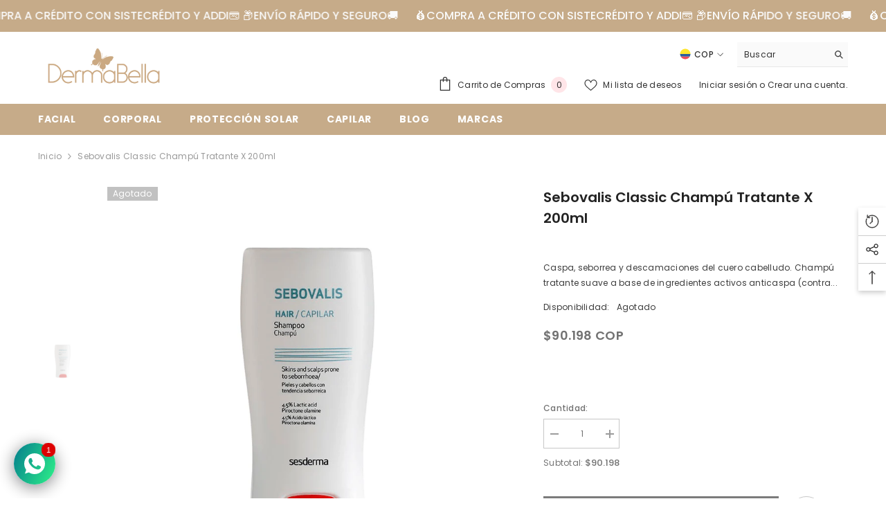

--- FILE ---
content_type: text/html; charset=utf-8
request_url: https://dermabella.com.co/products/sebovalis-classic-champu-tratante-x-200ml?view=ajax_recently_viewed&_=1768828397229
body_size: 712
content:


<div class="item">
  <a class="first-info" href="/products/sebovalis-classic-champu-tratante-x-200ml" data-mobile-click><svg aria-hidden="true" focusable="false" data-prefix="fal" data-icon="external-link" role="img" xmlns="http://www.w3.org/2000/svg" viewBox="0 0 512 512" class="icon icon-external-link"><path d="M440,256H424a8,8,0,0,0-8,8V464a16,16,0,0,1-16,16H48a16,16,0,0,1-16-16V112A16,16,0,0,1,48,96H248a8,8,0,0,0,8-8V72a8,8,0,0,0-8-8H48A48,48,0,0,0,0,112V464a48,48,0,0,0,48,48H400a48,48,0,0,0,48-48V264A8,8,0,0,0,440,256ZM500,0,364,.34a12,12,0,0,0-12,12v10a12,12,0,0,0,12,12L454,34l.7.71L131.51,357.86a12,12,0,0,0,0,17l5.66,5.66a12,12,0,0,0,17,0L477.29,57.34l.71.7-.34,90a12,12,0,0,0,12,12h10a12,12,0,0,0,12-12L512,12A12,12,0,0,0,500,0Z"></path></svg>
            <img srcset="//dermabella.com.co/cdn/shop/files/Sebovalis-Classic-Champu-Tratante-x-200-ml.png?v=1703438796" src="//dermabella.com.co/cdn/shop/files/Sebovalis-Classic-Champu-Tratante-x-200-ml.png?v=1703438796" alt="Champú tratante suave a base de ingredientes activos anticaspa (contra el Pityrosporum Ovale), agentes hidratantes y calmantes (Extracto de Regaliz), en una base limpiadora muy suave, compuesta de tensio-activos no iónicos, con propiedades muy espumantes. Tiene una extraordinaria tolerancia y suavidad. " loading="lazy" class="motion-reduce hidden-mobile" sizes="auto"/>
            <a class="hidden-desktop" href="/products/sebovalis-classic-champu-tratante-x-200ml">
              <img srcset="//dermabella.com.co/cdn/shop/files/Sebovalis-Classic-Champu-Tratante-x-200-ml.png?v=1703438796" src="//dermabella.com.co/cdn/shop/files/Sebovalis-Classic-Champu-Tratante-x-200-ml.png?v=1703438796" alt="Champú tratante suave a base de ingredientes activos anticaspa (contra el Pityrosporum Ovale), agentes hidratantes y calmantes (Extracto de Regaliz), en una base limpiadora muy suave, compuesta de tensio-activos no iónicos, con propiedades muy espumantes. Tiene una extraordinaria tolerancia y suavidad. " loading="lazy" class="motion-reduce" sizes="auto"/>
            </a></a>
    <div class="second-info">
      <div class="first product-item" data-product-id="8140656738561"><a class="product-title link-underline" href="/products/sebovalis-classic-champu-tratante-x-200ml">
                <span class="text">Sebovalis Classic Champú Tratante x 200ml</span>
        </a>
             <div class="product-price">
        <div class="price  price--sold-out ">
    <dl><div class="price__regular"><dd class="price__last"><span class="price-item price-item--regular">$90.198 COP</span></dd>
        </div>
        <div class="price__sale"><dd class="price__compare"><s class="price-item price-item--regular"></s></dd><dd class="price__last"><span class="price-item price-item--sale">$90.198 COP</span></dd></div>
        <small class="unit-price caption hidden">
            <dt class="visually-hidden">Precio unitario</dt>
            <dd class="price__last"><span></span><span aria-hidden="true">/</span><span class="visually-hidden">&nbsp;por&nbsp;</span><span></span></dd>
        </small>
    </dl>
</div>

      </div>
      </div>
        <a class="second" href="/products/sebovalis-classic-champu-tratante-x-200ml"></a>
    </div>
</div>